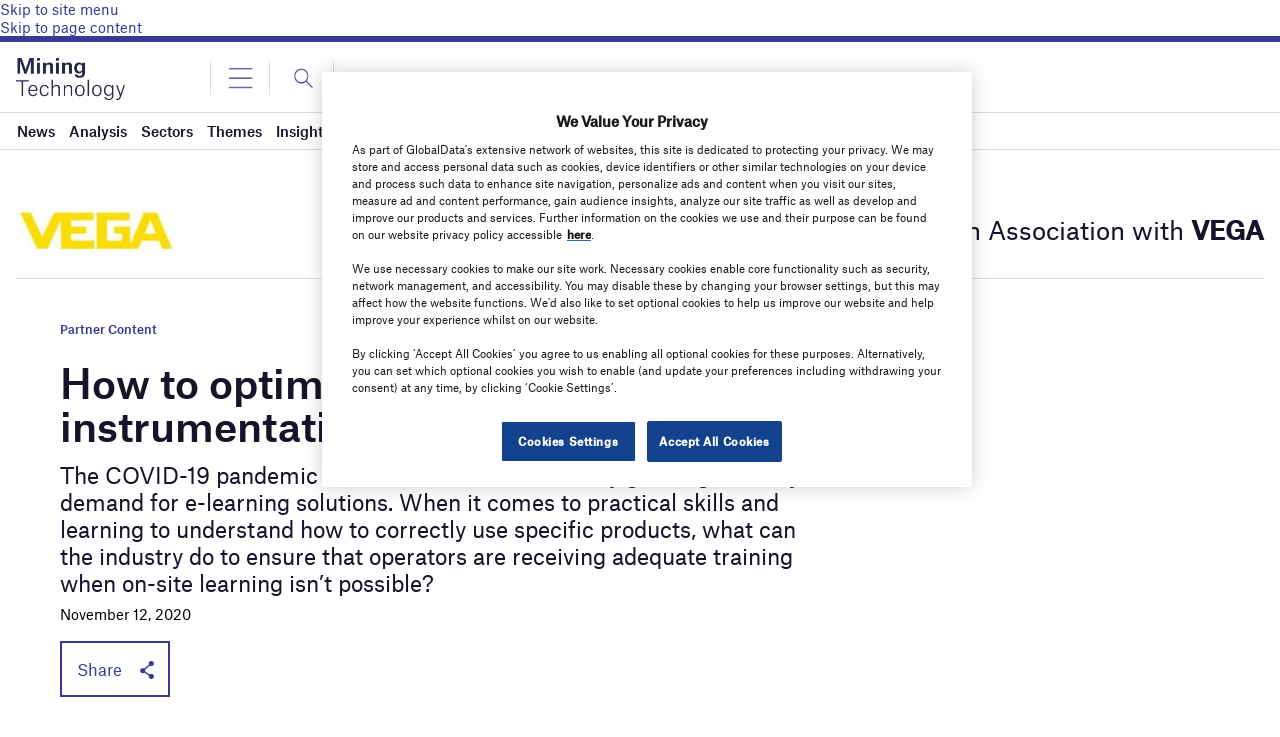

--- FILE ---
content_type: image/svg+xml
request_url: https://www.mining-technology.com/wp-content/themes/goodlife-wp-B2B/assets/images/icons/fb-icon.svg
body_size: -251
content:
<svg width="9" height="15" viewBox="0 0 9 15" fill="none" xmlns="http://www.w3.org/2000/svg">
<path id="Facebook-6" fill-rule="evenodd" clip-rule="evenodd" d="M2.43687 15.0088V8.16767H0V5.49878H2.43687V3.53516C2.43687 1.25232 3.91472 0.00881414 6.0686 0.00881414C6.79715 0.00772035 7.52527 0.042412 8.25 0.112749V2.49953H6.7525C5.57337 2.49953 5.35326 3.02663 5.35326 3.79871V5.49878H8.15174L7.78621 8.16767H5.35326V15.0088H2.43687Z" fill="#373997"/>
</svg>
